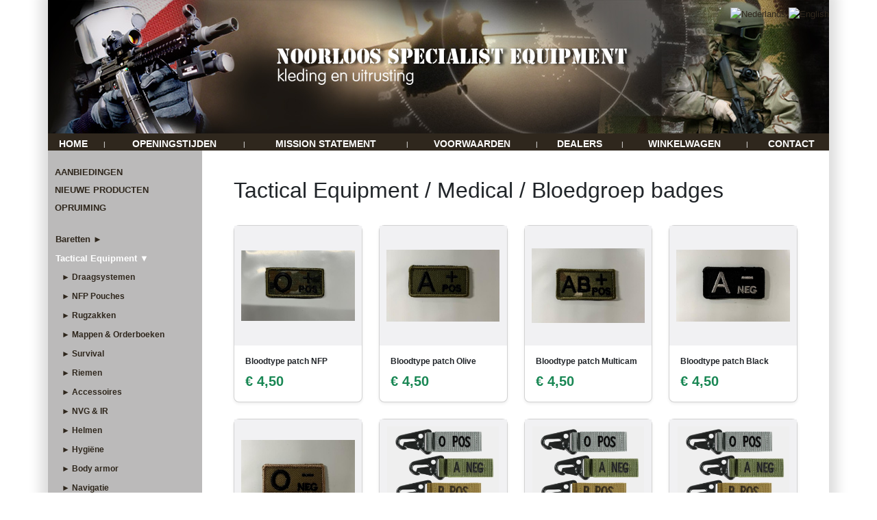

--- FILE ---
content_type: text/html; charset=UTF-8
request_url: https://www.noorloos-se.com/NL/tactical-equipment/medical/bloedgroep-badges.html
body_size: 33659
content:
<!DOCTYPE html PUBLIC "-//W3C//DTD XHTML 1.0 Transitional//EN" "http://www.w3.org/TR/xhtml1/DTD/xhtml1-transitional.dtd">
<html xmlns="http://www.w3.org/1999/xhtml" xml:lang="nl" lang="nl">
<head>
    <!-- Usercentrics (alleen hoofdsite) -->
    <script src="https://web.cmp.usercentrics.eu/modules/autoblocker.js"></script>
    <script id="usercentrics-cmp" src="https://web.cmp.usercentrics.eu/ui/loader.js" data-settings-id="50W15Sv99I7sI7" async></script>
    
    <!-- Google Tag Manager -->
        <script>(function(w,d,s,l,i){w[l]=w[l]||[];w[l].push({'gtm.start':
    new Date().getTime(),event:'gtm.js'});var f=d.getElementsByTagName(s)[0],
    j=d.createElement(s),dl=l!='dataLayer'?'&l='+l:'';j.async=true;j.src=
    'https://www.googletagmanager.com/gtm.js?id='+i+dl;f.parentNode.insertBefore(j,f);
    })(window,document,'script','dataLayer','GTM-WJZCXJQC');</script>
        
    <!-- Google Analytics (gtag) -->
        <script async src="https://www.googletagmanager.com/gtag/js?id=G-WSB001QQWE"></script>
    <script>
    window.dataLayer = window.dataLayer || [];
    function gtag(){dataLayer.push(arguments);}
    gtag('js', new Date());
    gtag('config', 'G-WSB001QQWE');
    </script>
        
        <meta name="google-site-verification" content="nN2irZH1nK505SiLhfM9XPajJH_3pmDyAF0bvjn_OTM" />
    
    <title>Bloedgroep badges - Noorloos Specialist Equipment B.V.</title>
    <meta name="Title" content="Bloedgroep badges - Noorloos Specialist Equipment B.V." />
    <meta name="Author" content="Corne van Berkel - iTREND Webdesign" />
    <meta name="Subject" content="Bloedgroep badges" />
    <meta name="Description" content="Bloedgroep badges" />
    <meta name="robots" content="index, follow" />
    <meta http-equiv="content-Type" content="text/html; charset=iso-8859-1" />
    <meta name="distribution" content="Global" />
    <meta name="language" content="nl" />
    <link rel="canonical" href="https://www.noorloos-se.com/NL/tactical-equipment/medical/bloedgroep-badges.html" />
<link href="https://www.noorloos-se.com/NL/tactical-equipment/medical/bloedgroep-badges.html" hreflang="nl-NL" rel="alternate" />
<link href="https://www.noorloos-se.com/UK/tactical-equipment/medical-en/bloedgroep-badges.html" hreflang="en" rel="alternate" />

    
    <!-- Bootstrap CSS -->
    <link href="https://cdn.jsdelivr.net/npm/bootstrap@5.3.0/dist/css/bootstrap.min.css" rel="stylesheet">
    <link rel="stylesheet" href="https://cdn.jsdelivr.net/npm/bootstrap-icons@1.11.0/font/bootstrap-icons.css">
    
    <!-- Base CSS -->
    <link href="https://www.noorloos-se.com/css/base.css?v=1769647079" type="text/css" rel="stylesheet" />
    
    <!-- Site-specifieke CSS -->
    <link href="https://www.noorloos-se.com/css/style-noorloos-se.css?v=1769647079" type="text/css" rel="stylesheet" />
    
    <!-- jQuery & jQuery UI -->
    <script src="https://ajax.googleapis.com/ajax/libs/jquery/1.11.3/jquery.min.js"></script>
    <script type="text/javascript" src="https://www.noorloos-se.com/cms/modules/js/jquery-ui.min.js"></script>
    <link href="https://www.noorloos-se.com/cms/modules/js/jquery-ui.css" rel="stylesheet">
    <script src="/noorloos.js"></script>
    
    <!-- Bootstrap JS -->
    <script src="https://cdn.jsdelivr.net/npm/bootstrap@5.3.0/dist/js/bootstrap.bundle.min.js"></script>
</head>
<body>
<!-- Google Tag Manager (noscript) -->
<noscript><iframe src="https://www.googletagmanager.com/ns.html?id=GTM-WJZCXJQC" height="0" width="0" style="display:none;visibility:hidden"></iframe></noscript>

<div class="masterBody">
    <div class="mainBody">
        <div class="mainPane">
            <div class="headerPane">
                                <!-- Hoofdsite header met taalvlaggen -->
                <div class="languagePane">
                <a href="https://www.noorloos-se.com/NL/tactical-equipment/medical/bloedgroep-badges.html"><img src="https://www.noorloos-se.com/cms/modules/images/flag_NL.png" alt="Nederlands" border="0" /></a>
<a href="https://www.noorloos-se.com/UK/tactical-equipment/medical-en/bloedgroep-badges.html"><img src="https://www.noorloos-se.com/cms/modules/images/flag_EN.png" alt="English" border="0" /></a>
                </div>
                                
                <div class="headerMenuPane">
                    <table cellspacing="0" style='width: 100%' cellpadding="5" border="0"><tr><td align="center"><a href="https://www.noorloos-se.com/NL" title="Home" >Home</a></td><td> | </td><td align="center"><a href="https://www.noorloos-se.com/NL/openingstijden.html" title="Openingstijden" >Openingstijden</a></td><td> | </td><td align="center"><a href="https://www.noorloos-se.com/NL/mission-statement.html" title="Mission statement" >Mission statement</a></td><td> | </td><td align="center"><a href="https://www.noorloos-se.com/NL/voorwaarden.html" title="Voorwaarden" >Voorwaarden</a></td><td> | </td><td align="center"><a href="https://www.noorloos-se.com/NL/dealers.html" title="Dealers" >Dealers</a></td><td> | </td><td align="center"><a href="https://www.noorloos-se.com/NL/winkelwagen.html" title="Winkelwagen" >Winkelwagen</a></td><td> | </td><td align="center"><a href="https://www.noorloos-se.com/NL/contact.html" title="Contact" >Contact</a></td></tr></table>                </div>
            </div>
            
                        
            <div class="contentPane">
                <div class="leftPane">
<br /><div class="productgroepenPane">
<span class="menulinks"><a href="https://www.noorloos-se.com/NL/aanbiedingen.html">AANBIEDINGEN</a><br /><a href="https://www.noorloos-se.com/NL/nieuwe-producten.html">NIEUWE PRODUCTEN</a><br /><a href="https://www.noorloos-se.com/NL/opruiming.html">OPRUIMING</a><br /><br /></span><table cellspacing="0" cellpadding="1" border="0">
<tr><td class="menulinks"><a href="https://www.noorloos-se.com/NL/baretten.html" title="Baretten">Baretten &#9658;</a></td></tr>
<tr><td class="menulinksaan"><a href="https://www.noorloos-se.com/NL/tactical-equipment.html" title="Tactical Equipment">Tactical Equipment &#9660;</a></td></tr>
<tr><td class="submenulinks"> &nbsp;&nbsp; <a href="https://www.noorloos-se.com/NL/tactical-equipment/draagsystemen.html" title="Draagsystemen"> &#9658; Draagsystemen</a></td></tr>
<tr><td class="submenulinks"> &nbsp;&nbsp; <a href="https://www.noorloos-se.com/NL/tactical-equipment/nfp-pouches.html" title="NFP Pouches"> &#9658; NFP Pouches</a></td></tr>
<tr><td class="submenulinks"> &nbsp;&nbsp; <a href="https://www.noorloos-se.com/NL/tactical-equipment/rugzakken.html" title="Rugzakken"> &#9658; Rugzakken</a></td></tr>
<tr><td class="submenulinks"> &nbsp;&nbsp; <a href="https://www.noorloos-se.com/NL/tactical-equipment/mappen-orderboeken.html" title="Mappen &amp; Orderboeken"> &#9658; Mappen &amp; Orderboeken</a></td></tr>
<tr><td class="submenulinks"> &nbsp;&nbsp; <a href="https://www.noorloos-se.com/NL/tactical-equipment/survival.html" title="Survival"> &#9658; Survival</a></td></tr>
<tr><td class="submenulinks"> &nbsp;&nbsp; <a href="https://www.noorloos-se.com/NL/tactical-equipment/riemen.html" title="Riemen"> &#9658; Riemen</a></td></tr>
<tr><td class="submenulinks"> &nbsp;&nbsp; <a href="https://www.noorloos-se.com/NL/tactical-equipment/accessoires.html" title="Accessoires"> &#9658; Accessoires</a></td></tr>
<tr><td class="submenulinks"> &nbsp;&nbsp; <a href="https://www.noorloos-se.com/NL/tactical-equipment/nvg-ir.html" title="NVG &amp; IR"> &#9658; NVG &amp; IR</a></td></tr>
<tr><td class="submenulinks"> &nbsp;&nbsp; <a href="https://www.noorloos-se.com/NL/tactical-equipment/helmen.html" title="Helmen"> &#9658; Helmen</a></td></tr>
<tr><td class="submenulinks"> &nbsp;&nbsp; <a href="https://www.noorloos-se.com/NL/tactical-equipment/hygiene-nl.html" title="Hygiëne"> &#9658; Hygiëne</a></td></tr>
<tr><td class="submenulinks"> &nbsp;&nbsp; <a href="https://www.noorloos-se.com/NL/tactical-equipment/body-armor.html" title="Body armor"> &#9658; Body armor</a></td></tr>
<tr><td class="submenulinks"> &nbsp;&nbsp; <a href="https://www.noorloos-se.com/NL/tactical-equipment/navigatie.html" title="Navigatie"> &#9658; Navigatie</a></td></tr>
<tr><td class="submenulinksaan"> &nbsp;&nbsp; <a href="https://www.noorloos-se.com/NL/tactical-equipment/medical.html" title="Medical"> &#9658; Medical &#9660;</a></td></tr>
<tr><td class="submenulinks"> &nbsp;&nbsp;&nbsp;&nbsp; <a href="https://www.noorloos-se.com/NL/tactical-equipment/medical/supplies.html" title="Supplies"> &#9658; Supplies</a></td></tr>
<tr><td class="submenulinks"> &nbsp;&nbsp;&nbsp;&nbsp; <a href="https://www.noorloos-se.com/NL/tactical-equipment/medical/Pouches.html" title="Pouches"> &#9658; Pouches</a></td></tr>
<tr><td class="submenulinks"> &nbsp;&nbsp;&nbsp;&nbsp; <a href="https://www.noorloos-se.com/NL/tactical-equipment/medical/medic-badges.html" title="Medic badges"> &#9658; Medic badges</a></td></tr>
<tr><td class="submenulinks"> &nbsp;&nbsp;&nbsp;&nbsp; <a href="https://www.noorloos-se.com/NL/tactical-equipment/medical/rugzak-tas-medic.html" title="Rugzakken &amp; tassen"> &#9658; Rugzakken &amp; tassen</a></td></tr>
<tr><td class="submenulinks"> &nbsp;&nbsp;&nbsp;&nbsp; <a href="https://www.noorloos-se.com/NL/tactical-equipment/medical/ir-medic-badges.html" title="IR Medic badges"> &#9658; IR Medic badges</a></td></tr>
<tr><td class="submenulinks"> &nbsp;&nbsp;&nbsp;&nbsp; <a href="https://www.noorloos-se.com/NL/tactical-equipment/medical/ir-bloedgroep-badges.html" title="IR Bloedgroep badges"> &#9658; IR Bloedgroep badges</a></td></tr>
<tr><td class="submenulinksaan"> &nbsp;&nbsp;&nbsp;&nbsp; <a href="https://www.noorloos-se.com/NL/tactical-equipment/medical/bloedgroep-badges.html" title="Bloedgroep badges"> &#9658; Bloedgroep badges</a></td></tr>
<tr><td class="submenulinks"> &nbsp;&nbsp;&nbsp;&nbsp; <a href="https://www.noorloos-se.com/NL/tactical-equipment/medical/packs.html" title="Packs"> &#9658; Packs</a></td></tr>
<tr><td class="submenulinks"> &nbsp;&nbsp;&nbsp;&nbsp; <a href="https://www.noorloos-se.com/NL/tactical-equipment/medical/kits.html" title="Kits"> &#9658; Kits</a></td></tr>
<tr><td class="submenulinks"> &nbsp;&nbsp; <a href="https://www.noorloos-se.com/NL/tactical-equipment/holsters.html" title="Holsters"> &#9658; Holsters</a></td></tr>
<tr><td class="submenulinks"> &nbsp;&nbsp; <a href="https://www.noorloos-se.com/NL/tactical-equipment/sniper.html" title="Sniper"> &#9658; Sniper</a></td></tr>
<tr><td class="submenulinks"> &nbsp;&nbsp; <a href="https://www.noorloos-se.com/NL/tactical-equipment/hydration.html" title="Hydration"> &#9658; Hydration</a></td></tr>
<tr><td class="submenulinks"> &nbsp;&nbsp; <a href="https://www.noorloos-se.com/NL/tactical-equipment/tassen-koffers.html" title="Tassen &amp; koffers"> &#9658; Tassen &amp; koffers</a></td></tr>
<tr><td class="menulinks"><a href="https://www.noorloos-se.com/NL/gevechtskleding.html" title="Gevechtskleding">Gevechtskleding &#9658;</a></td></tr>
<tr><td class="menulinks"><a href="https://www.noorloos-se.com/NL/brynje-of-norway.html" title="Brynje of Norway">Brynje of Norway &#9658;</a></td></tr>
<tr><td class="menulinks"><a href="https://www.noorloos-se.com/NL/dons-kleding.html" title="Dons kleding">Dons kleding &#9658;</a></td></tr>
<tr><td class="menulinks"><a href="https://www.noorloos-se.com/NL/tactical-kleding.html" title="Tactical Kleding">Tactical Kleding &#9658;</a></td></tr>
<tr><td class="menulinks"><a href="https://www.noorloos-se.com/NL/gehoorbescherming.html" title="Gehoorbescherming">Gehoorbescherming &#9658;</a></td></tr>
<tr><td class="menulinks"><a href="https://www.noorloos-se.com/NL/snugpak.html" title="Snugpak">Snugpak &#9658;</a></td></tr>
<tr><td class="menulinks"><a href="https://www.noorloos-se.com/NL/slapen.html" title="Slapen">Slapen &#9658;</a></td></tr>
<tr><td class="menulinks"><a href="https://www.noorloos-se.com/NL/footwear.html" title="Footwear">Footwear &#9658;</a></td></tr>
<tr><td class="menulinks"><a href="https://www.noorloos-se.com/NL/bronzen-beelden.html" title="Bronzen Beelden">Bronzen Beelden &#9658;</a></td></tr>
<tr><td class="menulinks"><a href="https://www.noorloos-se.com/NL/boots-and-berets.html" title="Boots and Berets">Boots and Berets &#9658;</a></td></tr>
<tr><td class="menulinks"><a href="https://www.noorloos-se.com/NL/gegraveerde-geschenken.html" title="Gegraveerde geschenken">Gegraveerde geschenken &#9658;</a></td></tr>
<tr><td class="menulinks"><a href="https://www.noorloos-se.com/NL/surefire.html" title="Surefire">Surefire &#9658;</a></td></tr>
<tr><td class="menulinks"><a href="https://www.noorloos-se.com/NL/eyewear.html" title="Eyewear">Eyewear &#9658;</a></td></tr>
<tr><td class="menulinks"><a href="https://www.noorloos-se.com/NL/horloges.html" title="Horloges">Horloges &#9658;</a></td></tr>
<tr><td class="menulinks"><a href="https://www.noorloos-se.com/NL/wapentoebehoren.html" title="Wapentoebehoren">Wapentoebehoren &#9658;</a></td></tr>
<tr><td class="menulinks"><a href="https://www.noorloos-se.com/NL/accessoires-alg.html" title="Accessoires">Accessoires &#9658;</a></td></tr>
<tr><td class="menulinks"><a href="https://www.noorloos-se.com/NL/food-and-snacks.html" title="Food &amp; Snacks">Food &amp; Snacks &#9658;</a></td></tr>
<tr><td class="menulinks"><a href="https://www.noorloos-se.com/NL/sport-corner.html" title="Sport Corner">Sport Corner &#9658;</a></td></tr>
<tr><td class="menulinks"><a href="https://www.noorloos-se.com/NL/kids-corner.html" title="KID&#039;s corner">KID&#039;s corner &#9658;</a></td></tr>
<tr><td class="menulinks"><a href="https://www.noorloos-se.com/NL/special-products.html" title="Special products">Special products &#9658;</a></td></tr>
<tr><td class="menulinks"><a href="https://www.noorloos-se.com/NL/cadeaubonnen.html" title="Cadeaubonnen">Cadeaubonnen &#9658;</a></td></tr>
</table>
</div>
<div class="zoekPane">
<form name="form_zoeken" method="get" action="https://www.noorloos-se.com/index.php">
<input type="hidden" name="zoeken" value="1" />
<input type="hidden" name="pid" value="1" />
<table cellspacing="0" cellpadding="2" border="0"><tr><td width="5">&nbsp;</td><td colspan="2"><span class="menulinks"><label for='zoekenopmerk'>Zoeken:</label></span></td></tr><tr><td></td><td colspan="2"><select name="merk" id="zoekenopmerk" size="1">
<option value="-1">Zoek op merk</option>
<option value="-1">Alle merken</option>
<option  value="5.11">5.11</option>
<option  value="Adidas">Adidas</option>
<option  value="Adventure Lights">Adventure Lights</option>
<option  value="Adventure Medical">Adventure Medical</option>
<option  value="Aku">Aku</option>
<option  value="Alta">Alta</option>
<option  value="Altama">Altama</option>
<option  value="Altberg">Altberg</option>
<option  value="Arc Teryx">Arc Teryx</option>
<option  value="Arktis">Arktis</option>
<option  value="ASP">ASP</option>
<option  value="Axil">Axil</option>
<option  value="Ballantynes">Ballantynes</option>
<option  value="Battle Board">Battle Board</option>
<option  value="BCB">BCB</option>
<option  value="Belleville">Belleville</option>
<option  value="Berghaus">Berghaus</option>
<option  value="Black Eagle">Black Eagle</option>
<option  value="Blackhawk">Blackhawk</option>
<option  value="Blueye Eyewear">Blueye Eyewear</option>
<option  value="Bolle">Bolle</option>
<option  value="Brunton">Brunton</option>
<option  value="Brynje ">Brynje </option>
<option  value="Buff">Buff</option>
<option  value="Buffalo Systems">Buffalo Systems</option>
<option  value="Bushrag">Bushrag</option>
<option  value="Camelbak">Camelbak</option>
<option  value="Careplus">Careplus</option>
<option  value="Carinthia">Carinthia</option>
<option  value="Casio">Casio</option>
<option  value="Castelli">Castelli</option>
<option  value="Ceramicspeed">Ceramicspeed</option>
<option  value="Challenge">Challenge</option>
<option  value="Chamois">Chamois</option>
<option  value="Cipollini">Cipollini</option>
<option  value="Citizen">Citizen</option>
<option  value="Compeed">Compeed</option>
<option  value="Compressport Tactical">Compressport Tactical</option>
<option  value="Condor">Condor</option>
<option  value="Coolmax">Coolmax</option>
<option  value="Covert Threads">Covert Threads</option>
<option  value="Crye Precision">Crye Precision</option>
<option  value="Cuore">Cuore</option>
<option  value="Currex">Currex</option>
<option  value="Cycliq">Cycliq</option>
<option  value="Damascus">Damascus</option>
<option  value="Danner">Danner</option>
<option  value="Darn Tough">Darn Tough</option>
<option  value="Decibullz">Decibullz</option>
<option  value="Diadora">Diadora</option>
<option  value="Direct Action">Direct Action</option>
<option  value="DMT">DMT</option>
<option  value="Dotout">Dotout</option>
<option  value="DSM Safety">DSM Safety</option>
<option  value="Due Signi">Due Signi</option>
<option  value="Eagle Industries">Eagle Industries</option>
<option  value="Eberlestock">Eberlestock</option>
<option  value="Ecco">Ecco</option>
<option  value="ESP">ESP</option>
<option  value="ESS">ESS</option>
<option  value="Favero">Favero</option>
<option  value="Feedback">Feedback</option>
<option  value="Feedback Sports">Feedback Sports</option>
<option  value="Fiskars">Fiskars</option>
<option  value="Fjord Minerals">Fjord Minerals</option>
<option  value="Flexfit">Flexfit</option>
<option  value="FLIR">FLIR</option>
<option  value="Footbalance">Footbalance</option>
<option  value="Garmin">Garmin</option>
<option  value="Garmont">Garmont</option>
<option  value="Garsport">Garsport</option>
<option  value="Gearkeeper">Gearkeeper</option>
<option  value="Gehwol">Gehwol</option>
<option  value="Gios">Gios</option>
<option  value="Gipiemme">Gipiemme</option>
<option  value="Gitzo">Gitzo</option>
<option  value="Go4Dry">Go4Dry</option>
<option  value="GoPro">GoPro</option>
<option  value="Growtac">Growtac</option>
<option  value="Hanwag">Hanwag</option>
<option  value="Hatch">Hatch</option>
<option  value="Hazard4">Hazard4</option>
<option  value="Heat Pax">Heat Pax</option>
<option  value="Helikon">Helikon</option>
<option  value="Helikon Tex">Helikon Tex</option>
<option  value="Helikon-Tex">Helikon-Tex</option>
<option  value="Hennessy Hammock">Hennessy Hammock</option>
<option  value="Herzog">Herzog</option>
<option  value="Highlander">Highlander</option>
<option  value="Hill Knives">Hill Knives</option>
<option  value="Hoernecke">Hoernecke</option>
<option  value="HPRC">HPRC</option>
<option  value="HWI">HWI</option>
<option  value="ICE">ICE</option>
<option  value="Icebein">Icebein</option>
<option  value="ITW">ITW</option>
<option  value="Jetboil">Jetboil</option>
<option  value="Jolly">Jolly</option>
<option  value="Kask">Kask</option>
<option  value="Kendal Mint">Kendal Mint</option>
<option  value="Kestrel">Kestrel</option>
<option  value="Key-Bak">Key-Bak</option>
<option  value="Kingston">Kingston</option>
<option  value="Kohler">Kohler</option>
<option  value="Lake">Lake</option>
<option  value="Lasermax">Lasermax</option>
<option  value="Leatherman">Leatherman</option>
<option  value="LeMond">LeMond</option>
<option  value="Lifestraw">Lifestraw</option>
<option  value="Light My Fire">Light My Fire</option>
<option  value="Lowa">Lowa</option>
<option  value="Lowe Alpine">Lowe Alpine</option>
<option  value="LowPro">LowPro</option>
<option  value="Luminox">Luminox</option>
<option  value="M-Tac">M-Tac</option>
<option  value="Maglula">Maglula</option>
<option  value="Magpul">Magpul</option>
<option  value="Mechanix">Mechanix</option>
<option  value="Meindl">Meindl</option>
<option  value="Merrell">Merrell</option>
<option  value="MIIR">MIIR</option>
<option  value="Mittet">Mittet</option>
<option  value="Morgan Blue">Morgan Blue</option>
<option  value="N-Vision">N-Vision</option>
<option  value="Nalgene">Nalgene</option>
<option  value="Nanok">Nanok</option>
<option  value="Neos">Neos</option>
<option  value="Nisi">Nisi</option>
<option  value="Nite Ize">Nite Ize</option>
<option  value="North American Rescue">North American Rescue</option>
<option  value="North Mountain Gear">North Mountain Gear</option>
<option  value="NSE">NSE</option>
<option  value="Oakley">Oakley</option>
<option  value="OOFOS">OOFOS</option>
<option  value="Optimus">Optimus</option>
<option  value="OrganoTex">OrganoTex</option>
<option  value="Ortlieb">Ortlieb</option>
<option  value="Otte Gear">Otte Gear</option>
<option  value="Outdoor Research">Outdoor Research</option>
<option  value="Pathfinder">Pathfinder</option>
<option  value="Peltor">Peltor</option>
<option  value="Pentagon">Pentagon</option>
<option  value="PIG">PIG</option>
<option  value="Pinarello">Pinarello</option>
<option  value="Primus">Primus</option>
<option  value="Princeton">Princeton</option>
<option  value="Propper">Propper</option>
<option  value="Prowler">Prowler</option>
<option  value="Quiqlite">Quiqlite</option>
<option  value="Rab">Rab</option>
<option  value="Racedots">Racedots</option>
<option  value="Radar">Radar</option>
<option  value="Recon">Recon</option>
<option  value="Reform">Reform</option>
<option  value="Rhinomed">Rhinomed</option>
<option  value="Rite in the Rain">Rite in the Rain</option>
<option  value="Rynoskin">Rynoskin</option>
<option  value="Safariland">Safariland</option>
<option  value="Salomon">Salomon</option>
<option  value="San Marco">San Marco</option>
<option  value="Schmidt Bender">Schmidt Bender</option>
<option  value="Sea to Summit">Sea to Summit</option>
<option  value="Sealskinz">Sealskinz</option>
<option  value="Seasucker">Seasucker</option>
<option  value="Shadow">Shadow</option>
<option  value="SHN">SHN</option>
<option  value="Shokz">Shokz</option>
<option  value="Showerspass">Showerspass</option>
<option  value="Sidas">Sidas</option>
<option  value="Silva">Silva</option>
<option  value="Sionyx">Sionyx</option>
<option  value="Sixs">Sixs</option>
<option  value="Skedco">Skedco</option>
<option  value="Smith and Wesson">Smith and Wesson</option>
<option  value="Snake Brand">Snake Brand</option>
<option  value="Snugpak">Snugpak</option>
<option  value="Soffe">Soffe</option>
<option  value="SOG">SOG</option>
<option  value="SOG Knives">SOG Knives</option>
<option  value="Sol">Sol</option>
<option  value="Sordin">Sordin</option>
<option  value="Source">Source</option>
<option  value="Spec-Ops">Spec-Ops</option>
<option  value="Spyderco">Spyderco</option>
<option  value="Surefire">Surefire</option>
<option  value="Tactical Assault Gear">Tactical Assault Gear</option>
<option  value="Tactical Concealment">Tactical Concealment</option>
<option  value="Tacx">Tacx</option>
<option  value="Taiga">Taiga</option>
<option  value="TangoDown">TangoDown</option>
<option  value="Tasmanian Tiger">Tasmanian Tiger</option>
<option  value="Tatonka">Tatonka</option>
<option  value="TechNiche">TechNiche</option>
<option  value="Tickless">Tickless</option>
<option  value="Tierra">Tierra</option>
<option  value="Timex">Timex</option>
<option  value="Tomahawk">Tomahawk</option>
<option  value="Torfino">Torfino</option>
<option  value="Troy">Troy</option>
<option  value="Tru-Spec">Tru-Spec</option>
<option  value="TYR Tactical">TYR Tactical</option>
<option  value="Uncle Mike">Uncle Mike</option>
<option  value="Under Armour">Under Armour</option>
<option  value="United Shield">United Shield</option>
<option  value="Uphill">Uphill</option>
<option  value="USAgency">USAgency</option>
<option  value="Vaga">Vaga</option>
<option  value="Veloflex">Veloflex</option>
<option  value="Viper">Viper</option>
<option  value="Vortex">Vortex</option>
<option  value="Warrior Assault Systems">Warrior Assault Systems</option>
<option  value="Webtex">Webtex</option>
<option  value="Wildo">Wildo</option>
<option  value="WOWOW">WOWOW</option>
<option  value="X Marker">X Marker</option>
<option  value="Xplova">Xplova</option>
<option  value="Zubwear">Zubwear</option>
<option value="-1">Alle merken</option>
</select></td>
</tr>
<tr><td></td><td valign="top"><input type="text" size="15" placeholder="Begin met typen" id="customerAutocomplte" name="zoektekst" class="ui-autocomplete-input" autocomplete="off" value="[typ zoekwoord]" onfocus="if(this.value=='[typ zoekwoord]')this.value='';" onblur="if(this.value=='')this.value='[typ zoekwoord]';" size="18" /></td>
<td align="right"><input type="image" src="https://www.noorloos-se.com/images/zoek.gif" alt="Zoeken" /></td></tr><tr><td colspan='2' style='padding: 10px;'>Gebruik het zoek veld hierboven en zie meteen foto's terwijl je typt!</td></tr>
</table>
</form>
</div>
<div class="shoppingbasketPane">
<span class="menulinks"><a href="https://www.noorloos-se.com/NL/winkelwagen.html">Winkelwagen</a></span><br /><br />
<span class="wit11">Er zit nog niets<br /> in de winkelwagen.</span><br /><br />
</div>
</div>
                <div class="middlePane">
                    <div class="container-fluid mt-4 mb-5 px-4">
<div class="row mb-4">
<div class="col-12">
<h1 class="display-6">Tactical Equipment / Medical / Bloedgroep badges</h1>
</div>
</div>
<div class="row row-cols-1 row-cols-md-2 row-cols-lg-3 row-cols-xl-4 g-4 mb-5">
<div class="col">
<div class="card h-100 shadow-sm hover-lift">
<a href="https://www.noorloos-se.com/NL/producten/medical/7152/Bloodtype-patch-NFP.html">
<div class="product-image-container">
<img src="https://www.noorloos-se.com/content/noorloos/producten/15_4.jpg" class="card-img-top" alt="Bloodtype patch NFP" loading="lazy">
</div>
</a>
<div class="card-body d-flex flex-column">
<h6 class="card-title mb-2">
<a href="https://www.noorloos-se.com/NL/producten/medical/7152/Bloodtype-patch-NFP.html" class="text-decoration-none text-dark stretched-link">Bloodtype patch NFP</a>
</h6>
<p class="text-success fw-bold fs-5 mb-0 mt-auto">€ 4,50</p>
</div>
</div>
</div>
<div class="col">
<div class="card h-100 shadow-sm hover-lift">
<a href="https://www.noorloos-se.com/NL/producten/medical/7153/Bloodtype-patch-Olive.html">
<div class="product-image-container">
<img src="https://www.noorloos-se.com/content/noorloos/producten/13_18.jpg" class="card-img-top" alt="Bloodtype patch Olive" loading="lazy">
</div>
</a>
<div class="card-body d-flex flex-column">
<h6 class="card-title mb-2">
<a href="https://www.noorloos-se.com/NL/producten/medical/7153/Bloodtype-patch-Olive.html" class="text-decoration-none text-dark stretched-link">Bloodtype patch Olive</a>
</h6>
<p class="text-success fw-bold fs-5 mb-0 mt-auto">€ 4,50</p>
</div>
</div>
</div>
<div class="col">
<div class="card h-100 shadow-sm hover-lift">
<a href="https://www.noorloos-se.com/NL/producten/medical/7154/Bloodtype-patch-Multicam.html">
<div class="product-image-container">
<img src="https://www.noorloos-se.com/content/noorloos/producten/14_8.jpg" class="card-img-top" alt="Bloodtype patch Multicam" loading="lazy">
</div>
</a>
<div class="card-body d-flex flex-column">
<h6 class="card-title mb-2">
<a href="https://www.noorloos-se.com/NL/producten/medical/7154/Bloodtype-patch-Multicam.html" class="text-decoration-none text-dark stretched-link">Bloodtype patch Multicam</a>
</h6>
<p class="text-success fw-bold fs-5 mb-0 mt-auto">€ 4,50</p>
</div>
</div>
</div>
<div class="col">
<div class="card h-100 shadow-sm hover-lift">
<a href="https://www.noorloos-se.com/NL/producten/medical/7150/Bloodtype-patch-Black.html">
<div class="product-image-container">
<img src="https://www.noorloos-se.com/content/noorloos/producten/12_44.jpg" class="card-img-top" alt="Bloodtype patch Black " loading="lazy">
</div>
</a>
<div class="card-body d-flex flex-column">
<h6 class="card-title mb-2">
<a href="https://www.noorloos-se.com/NL/producten/medical/7150/Bloodtype-patch-Black.html" class="text-decoration-none text-dark stretched-link">Bloodtype patch Black </a>
</h6>
<p class="text-success fw-bold fs-5 mb-0 mt-auto">€ 4,50</p>
</div>
</div>
</div>
<div class="col">
<div class="card h-100 shadow-sm hover-lift">
<a href="https://www.noorloos-se.com/NL/producten/medical/7151/Bloodtype-patch-Coyote.html">
<div class="product-image-container">
<img src="https://www.noorloos-se.com/content/noorloos/producten/10_44.jpg" class="card-img-top" alt="Bloodtype patch Coyote" loading="lazy">
</div>
</a>
<div class="card-body d-flex flex-column">
<h6 class="card-title mb-2">
<a href="https://www.noorloos-se.com/NL/producten/medical/7151/Bloodtype-patch-Coyote.html" class="text-decoration-none text-dark stretched-link">Bloodtype patch Coyote</a>
</h6>
<p class="text-success fw-bold fs-5 mb-0 mt-auto">€ 4,50</p>
</div>
</div>
</div>
<div class="col">
<div class="card h-100 shadow-sm hover-lift">
<a href="https://www.noorloos-se.com/NL/producten/medical/7675/Blood-Type-Keychain-Olive.html">
<div class="product-image-container">
<img src="https://www.noorloos-se.com/content/noorloos/producten/Knipsel_430.JPG" class="card-img-top" alt="Blood Type Keychain Olive" loading="lazy">
</div>
</a>
<div class="card-body d-flex flex-column">
<h6 class="card-title mb-2">
<a href="https://www.noorloos-se.com/NL/producten/medical/7675/Blood-Type-Keychain-Olive.html" class="text-decoration-none text-dark stretched-link">Blood Type Keychain Olive</a>
</h6>
<p class="text-success fw-bold fs-5 mb-0 mt-auto">€ 6,00</p>
</div>
</div>
</div>
<div class="col">
<div class="card h-100 shadow-sm hover-lift">
<a href="https://www.noorloos-se.com/NL/producten/medical/7676/Blood-Type-Keychain-Black.html">
<div class="product-image-container">
<img src="https://www.noorloos-se.com/content/noorloos/producten/Knipsel_431.JPG" class="card-img-top" alt="Blood Type Keychain Black" loading="lazy">
</div>
</a>
<div class="card-body d-flex flex-column">
<h6 class="card-title mb-2">
<a href="https://www.noorloos-se.com/NL/producten/medical/7676/Blood-Type-Keychain-Black.html" class="text-decoration-none text-dark stretched-link">Blood Type Keychain Black</a>
</h6>
<p class="text-success fw-bold fs-5 mb-0 mt-auto">€ 6,00</p>
</div>
</div>
</div>
<div class="col">
<div class="card h-100 shadow-sm hover-lift">
<a href="https://www.noorloos-se.com/NL/producten/medical/7677/Blood-Type-Keychain-Tan.html">
<div class="product-image-container">
<img src="https://www.noorloos-se.com/content/noorloos/producten/Knipsel_432.JPG" class="card-img-top" alt="Blood Type Keychain Tan" loading="lazy">
</div>
</a>
<div class="card-body d-flex flex-column">
<h6 class="card-title mb-2">
<a href="https://www.noorloos-se.com/NL/producten/medical/7677/Blood-Type-Keychain-Tan.html" class="text-decoration-none text-dark stretched-link">Blood Type Keychain Tan</a>
</h6>
<p class="text-success fw-bold fs-5 mb-0 mt-auto">€ 6,00</p>
</div>
</div>
</div>
<div class="col">
<div class="card h-100 shadow-sm hover-lift">
<a href="https://www.noorloos-se.com/NL/producten/medical/7678/Blood-Type-Keychain-Grey.html">
<div class="product-image-container">
<img src="https://www.noorloos-se.com/content/noorloos/producten/Knipsel_433.JPG" class="card-img-top" alt="Blood Type Keychain Grey" loading="lazy">
</div>
</a>
<div class="card-body d-flex flex-column">
<h6 class="card-title mb-2">
<a href="https://www.noorloos-se.com/NL/producten/medical/7678/Blood-Type-Keychain-Grey.html" class="text-decoration-none text-dark stretched-link">Blood Type Keychain Grey</a>
</h6>
<p class="text-success fw-bold fs-5 mb-0 mt-auto">€ 6,00</p>
</div>
</div>
</div>
<div class="col">
<div class="card h-100 shadow-sm hover-lift">
<a href="https://www.noorloos-se.com/NL/producten/medical/2330/Condor-Bloodtype-Patch-Olive.html">
<div class="product-image-container">
<img src="https://www.noorloos-se.com/content/noorloos/producten/condor-blood-ALL.jpg" class="card-img-top" alt="Condor Bloodtype Patch Olive" loading="lazy">
</div>
</a>
<div class="card-body d-flex flex-column">
<h6 class="card-title mb-2">
<a href="https://www.noorloos-se.com/NL/producten/medical/2330/Condor-Bloodtype-Patch-Olive.html" class="text-decoration-none text-dark stretched-link">Condor Bloodtype Patch Olive</a>
</h6>
<p class="text-success fw-bold fs-5 mb-0 mt-auto">€ 15,00</p>
</div>
</div>
</div>
<div class="col">
<div class="card h-100 shadow-sm hover-lift">
<a href="https://www.noorloos-se.com/NL/producten/medical/3896/Condor-Bloodtype-Patch-Black.html">
<div class="product-image-container">
<img src="https://www.noorloos-se.com/content/noorloos/producten/condor-blood-foliage-ALL.jpg" class="card-img-top" alt="Condor Bloodtype Patch Black" loading="lazy">
</div>
</a>
<div class="card-body d-flex flex-column">
<h6 class="card-title mb-2">
<a href="https://www.noorloos-se.com/NL/producten/medical/3896/Condor-Bloodtype-Patch-Black.html" class="text-decoration-none text-dark stretched-link">Condor Bloodtype Patch Black</a>
</h6>
<p class="text-success fw-bold fs-5 mb-0 mt-auto">€ 15,00</p>
</div>
</div>
</div>
<div class="col">
<div class="card h-100 shadow-sm hover-lift">
<a href="https://www.noorloos-se.com/NL/producten/medical/3895/Condor-Bloodtype-Patch-Tan.html">
<div class="product-image-container">
<img src="https://www.noorloos-se.com/content/noorloos/producten/35_1.jpg" class="card-img-top" alt="Condor Bloodtype Patch Tan" loading="lazy">
</div>
</a>
<div class="card-body d-flex flex-column">
<h6 class="card-title mb-2">
<a href="https://www.noorloos-se.com/NL/producten/medical/3895/Condor-Bloodtype-Patch-Tan.html" class="text-decoration-none text-dark stretched-link">Condor Bloodtype Patch Tan</a>
</h6>
<p class="text-success fw-bold fs-5 mb-0 mt-auto">€ 15,00</p>
</div>
</div>
</div>
</div>
</div>
                </div>
            </div>
            <img src="https://www.noorloos-se.com/images/leeg.gif" width="100" height="1" border="0" alt="" />
		    <div class="footerPane">
			    			    Copyright &copy; 2026 Noorloos Specialist Equipment BV – alle rechten voorbehouden		    </div>
        </div>
    </div>
</div>
</body>
</html>

--- FILE ---
content_type: text/javascript
request_url: https://www.noorloos-se.com/noorloos.js
body_size: 625
content:
$(document).ready(function($){
	$('#customerAutocomplte').autocomplete({
		source:'/api_zoek.php', 
		minLength:2,
		select: function(event,ui){			
			var code = ui.item.link;
			if(code != '') { location.href = '/' + code; }
		},
		html: true, 
		open: function(event, ui) {$(".ui-autocomplete").css("z-index", 1000);}
	});
	var $project = $('#customerAutocomplte');
	$project.data( "ui-autocomplete" )._renderItem = function( ul, item ) {
		var $li = $('<li style="padding: 0px; margin: 0px;">'),
		$img = $('<img style="max-width:40px; padding: 0px; margin: 1px 5px 1px 0px;">');
		// Live omgeving: relatieve URL
		$img.attr({ src: '/content/noorloos/producten/small/' + item.foto, alt: item.label });
		$li.attr('data-value', item.label);
		$li.append('<a href="#">');
		$li.find('a').append($img).append(item.label);    
		return $li.appendTo(ul);
	};          
	$('#zoekform input').keypress(function (e) {
		if (e.which == 13) { 
			e.preventDefault(); 
			check(zoekform,zoekform.elements.length); 
		}
	});	
});